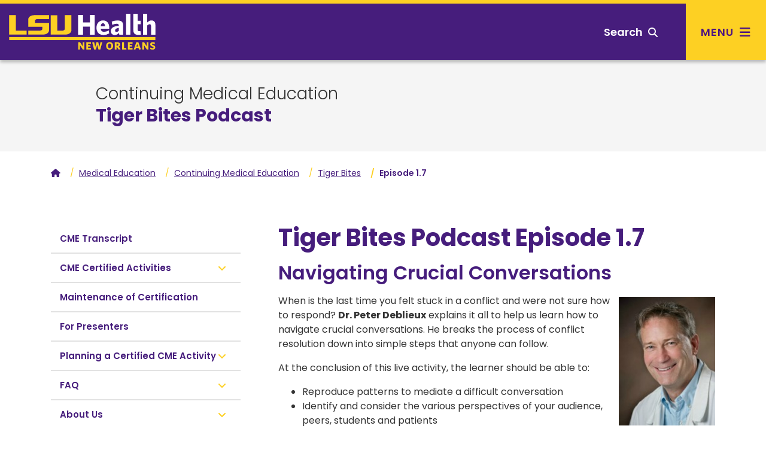

--- FILE ---
content_type: text/html; charset=utf-8
request_url: https://www.medschool.lsuhsc.edu/medical_education/cme/TigerBites/episode1-7.aspx
body_size: 53257
content:
<!DOCTYPE HTML>
<!DOCTYPE html><html lang="en">
   <head>
      <meta charset="UTF-8">
      <meta name="viewport" content="width=device-width, initial-scale=1, shrink-to-fit=no">
      <meta http-equiv="x-ua-compatible" content="ie=edge">
      <title>Tiger Bites Episode 1.7</title>
      <link rel="canonical" href="https://www.medschool.lsuhsc.edu/medical_education/cme/TigerBites/episode1-7.aspx">
<!-- this is the headcode include -->
<!-- Bootstrap CSS -->
<link rel="stylesheet" href="https://templates.lsuhsc.edu/_resources/css/bootstrap.min.css"/>
<link rel="stylesheet" href="https://templates.lsuhsc.edu/_resources/css/bootstrap-grid.min.css"/>
<link rel="stylesheet" href="https://templates.lsuhsc.edu/_resources/css/bootstrap-reboot.min.css"/>

<!-- LSUHSC CSS -->
<link rel="stylesheet" href="https://templates.lsuhsc.edu/_resources/css/styles.css"/>
<link rel="stylesheet" href="https://templates.lsuhsc.edu/_resources/css/totopstyle.css"/>
<link rel="stylesheet" href="https://templates.lsuhsc.edu/_resources/css/slick.css"/>
<link rel="stylesheet" href="https://templates.lsuhsc.edu/_resources/css/slick-theme.css"/>
<link rel="stylesheet" href="https://templates.lsuhsc.edu/_resources/css/slick-lightbox.css"/>
<link rel="stylesheet" media="print" href="https://templates.lsuhsc.edu/_resources/css/print.css" />

<!-- Font Awescome CDN -->
<link rel="stylesheet" href="https://use.fontawesome.com/releases/v5.15.1/css/all.css"/>
<link rel="stylesheet" href="https://cdnjs.cloudflare.com/ajax/libs/font-awesome/6.7.1/css/all.min.css"/>
<link rel="stylesheet" href="https://templates.lsuhsc.edu/_resources/css/oustyles.css" />
<script src="https://code.jquery.com/jquery-3.5.1.min.js"></script>
<script type="text/javascript" src="https://templates.lsuhsc.edu/_resources/js/newwindow.js"></script>
   </head>
   <body><a class="sr-only sr-only-focusable skip" href="#main-content">Skip to main content</a><a class="sr-only sr-only-focusable skip" href="#footer">Skip to footer content</a><div class="modal fade off-screen-nav" id="off-screen-main-nav" tabindex="-1" role="dialog" aria-hidden="true">
   <div aria-label="Tab panel widget container" aria-describedby="aria-description-menu" role="dialog">
      <p id="aria-description-menu" class="hide">You are in a modal window. Press the escape key to exit.</p>
      <div class="modal-dialog" role="document">
         <div class="modal-content">
            <div class="modal-body">
               <div role="navigation">
                  <div class="tabpanel-set"><button type="button" class="close" data-dismiss="modal" aria-label="Close Menu"><span class="fas fa-times"></span><span class="sr-only">Close Menu</span></button><div id="tabpanel-menu" class="panel-menu tabpanel" role="tabpanel" aria-expanded="true">
                        <h2>Main Menu</h2>
                        <nav class="main-navigation" aria-label="Primary navigation">
                           <ul class="nav">
                              <li class="nav-item dropdown"><a class="nav-link dropdown-toggle" href="#" id="admission-and-aid" data-toggle="dropdown" aria-haspopup="true" aria-expanded="false">Admissions &amp; Aid</a><ul class="dropdown-menu" aria-labelledby="admission-and-aid">
                                    <li class="nav-item"><a class="dropdown-item" href="http://catalog.lsuhsc.edu/content.php?catoid=15&amp;navoid=3175">Admissions<span class="fas fa-home"></span></a></li>
                                    <li class="nav-item"><a class="dropdown-item" href="https://www.lsuhsc.edu/tuition/">Tuition &amp; Fees</a></li>
                                    <li class="nav-item"><a class="dropdown-item" href="https://www.lsuhsc.edu/FinancialAid/">Financial Aid</a></li>
                                 </ul>
                              </li>
                              <li class="nav-item dropdown"><a class="nav-link dropdown-toggle" href="#" id="academics" data-toggle="dropdown" aria-haspopup="true" aria-expanded="false">Academics</a><ul class="dropdown-menu" aria-labelledby="academics">
                                    <li class="nav-item"><a class="dropdown-item" href="http://catalog.lsuhsc.edu/content.php?catoid=15&amp;navoid=3189">Academic Programs<span class="fas fa-home"></span></a></li>
                                 </ul>
                              </li>
                              <li class="nav-item dropdown"><a class="nav-link dropdown-toggle" href="#" id="Schools" data-toggle="dropdown" aria-haspopup="true" aria-expanded="false">Schools</a><ul class="dropdown-menu" aria-labelledby="Schools">
                                    <li class="nav-item"><a class="dropdown-item" href="https://alliedhealth.lsuhsc.edu/">Allied Health Professions<span class="fas fa-home"></span></a></li>
                                    <li class="nav-item"><a class="dropdown-item" href="https://www.lsusd.lsuhsc.edu/">Dentistry</a></li>
                                    <li class="nav-item"><a class="dropdown-item" href="https://graduatestudies.lsuhsc.edu/">Graduate Studies</a></li>
                                    <li class="nav-item"><a class="dropdown-item" href="https://www.medschool.lsuhsc.edu/">Medicine</a></li>
                                    <li class="nav-item"><a class="dropdown-item" href="https://nursing.lsuhsc.edu/">Nursing</a></li>
                                    <li class="nav-item"><a class="dropdown-item" href="https://publichealth.lsuhsc.edu/">Public Health</a></li>
                                 </ul>
                              </li>
                              <li class="nav-item dropdown"><a class="nav-link dropdown-toggle" href="#" id="Campus" data-toggle="dropdown" aria-haspopup="true" aria-expanded="false">Campus</a><ul class="dropdown-menu" aria-labelledby="Campus">
                                    <li class="nav-item"><a class="dropdown-item" href="https://www.lsuhsc.edu/maps">Maps &amp; Directions<span class="fas fa-home"></span></a></li>
                                    <li class="nav-item"><a class="dropdown-item" href="https://www.lsuhsc.edu/administration/ae/parkingmaps.aspx?submenuheader=1">Parking</a></li>
                                    <li class="nav-item"><a class="dropdown-item" href="https://www.lsuhsc.edu/administration/wellness/">Wellness Center</a></li>
                                    <li class="nav-item"><a class="dropdown-item" href="https://www.lsuhsc.edu/campus_safety/">Campus Safety</a></li>
                                    <li class="nav-item"><a class="dropdown-item" href="https://www.lsuhsc.edu/administration/ae/cafeteria.aspx">Dining</a></li>
                                    <li class="nav-item"><a class="dropdown-item" href="https://www.lsuhsc.edu/administration/ae/housing.aspx?submenuheader=2">Housing</a></li>
                                    <li class="nav-item"><a class="dropdown-item" href="https://www.lsuhsc.edu/studentorgs/">Student Organizations</a></li>
                                 </ul>
                              </li>
                              <li class="nav-item dropdown"><a class="nav-link dropdown-toggle" href="#" id="Research" data-toggle="dropdown" aria-haspopup="true" aria-expanded="false">Research</a><ul class="dropdown-menu" aria-labelledby="Research">
                                    <li class="nav-item"><a class="dropdown-item" href="https://www.lsuhsc.edu/research/">Research<span class="fas fa-home"></span></a></li>
                                    <li class="nav-item"><a class="dropdown-item" href="https://www.medschool.lsuhsc.edu/faculty_interests/SearchResearch.aspx">Faculty Interest Database</a></li>
                                    <li class="nav-item"><a class="dropdown-item" href="https://www.lsuhsc.edu/administration/academic/ors/">Office of Research Services</a></li>
                                    <li class="nav-item"><a class="dropdown-item" href="https://www.lsuhsc.edu/research/centers.aspx">Centers of Excellence</a></li>
                                    <li class="nav-item"><a class="dropdown-item" href="https://www.lsuhsc.edu/research/initiative.aspx">Clinical/Translational</a></li>
                                    <li class="nav-item"><a class="dropdown-item" href="https://www.medschool.lsuhsc.edu/research/core_facilities/default.aspx">Core Facilities</a></li>
                                    <li class="nav-item"><a class="dropdown-item" href="https://www.lsuhsc.edu/administration/academic/otm/">Office of Innovation &amp; Partnerships</a></li>
                                    <li class="nav-item"><a class="dropdown-item" href="https://www.medschool.lsuhsc.edu/research/research_enhancement_programs.aspx">Research Enhancement Programs</a></li>
                                 </ul>
                              </li>
                              <li class="nav-item dropdown"><a class="nav-link dropdown-toggle" href="#" id="About" data-toggle="dropdown" aria-haspopup="true" aria-expanded="false">About</a><ul class="dropdown-menu" aria-labelledby="About">
                                    <li class="nav-item"><a class="dropdown-item" href="https://www.lsuhsc.edu/aboutus/">About<span class="fas fa-home"></span></a></li>
                                    <li class="nav-item"><a class="dropdown-item" href="https://www.lsuhsc.edu/newsroom/">Newsroom</a></li>
                                    <li class="nav-item"><a class="dropdown-item" href="https://www.lsuhsc.edu/maps/">Location, Maps &amp; Directions</a></li>
                                    <li class="nav-item"><a class="dropdown-item" href="https://www.lsuhsc.edu/strategicplan/">Strategic Plan</a></li>
                                    <li class="nav-item"><a class="dropdown-item" href="https://www.lsuhsc.edu/directory/">Directory</a></li>
                                    <li class="nav-item"><a class="dropdown-item" href="https://www.lsuhsc.edu/campusinfo/default.aspx#Hospitals">Hospitals</a></li>
                                    <li class="nav-item"><a class="dropdown-item" href="https://www.lsuhsc.edu/campusinfo/default.aspx#Administration">Administration</a></li>
                                    <li class="nav-item"><a class="dropdown-item" href="https://www.lsuhsc.edu/campusinfo/default.aspx#OtherInstitutions">Other LSU Institutions</a></li>
                                    <li class="nav-item"><a class="dropdown-item" href="https://www.lsuhsc.edu/communityengagement/">Community Engagement</a></li>
                                    <li class="nav-item"><a class="dropdown-item" href="https://www.lsuhsc.edu/contactus/">Contact</a></li>
                                 </ul>
                              </li>
                           </ul>
                        </nav>
                        <nav class="task-nav">
                           <ul class="nav">
                              <li class="nav-item"><a href="http://catalog.lsuhsc.edu/content.php?catoid=15&amp;navoid=3175" class="nav-link">Request Info</a></li>
                              <li class="nav-item"><a href="https://www.lsuhsc.edu/maps/" class="nav-link">Visit</a></li>
                              <li class="nav-item"><a href="http://catalog.lsuhsc.edu/content.php?catoid=15&amp;navoid=3175" class="nav-link">Apply</a></li>
                           </ul>
                        </nav>
                        <nav class="auxnav">
                           <ul class="nav">
                              <li class="nav-item"><a href="https://www.lsuhsc.edu/mylsuhsc/" class="nav-link"><span class="fas fa-sign-in-alt"></span>MyLSUHSC</a></li>
                              <li class="nav-item"><a href="https://www.lsuhsc.edu/directory/" class="nav-link"><span class="fas fa-user"></span>Directory</a></li>
                              <li class="nav-item"><a href="https://www.lsuhsc.edu/newsroom/" class="nav-link"><span class="fas fa-newspaper"></span>News</a></li>
                              <li class="nav-item"><a href="https://www.lsuhsc.edu/maps/" class="nav-link"><span class="fas fa-map-marker-alt"></span>Campus Maps</a></li>
                              <li class="nav-item"><a href="https://www.lsuhsc.edu/administration/hrm/talentacquisition.aspx" class="nav-link"><span class="fas fa-user-md"></span>Careers</a></li>
                              <li class="nav-item"><a href="https://www.lsuhsc.edu/library/" class="nav-link"><span class="fas fa-university"></span>Library</a></li>
                           </ul>
                        </nav>
                        <nav class="audience-mobile">
                           <ul class="nav">
                              <li class="nav-item dropdown"><a class="nav-link dropdown-toggle" href="#" id="prospective-students-mobile" role="button" data-toggle="dropdown" aria-haspopup="true" aria-expanded="false">
                                    							Prospective Students<span class="fas fa-angle-down"></span></a><div class="dropdown-menu" aria-labelledby="prospective-students-mobile"><a class="dropdown-item" href="https://www.lsuhsc.edu/prospectivestudents/ExperienceLSUHSC.aspx">Experience LSUHSC</a><a class="dropdown-item" href="http://catalog.lsuhsc.edu/index.php">Degrees &amp; Programs</a><a class="dropdown-item" href="https://alliedhealth.lsuhsc.edu">School of Allied Health Professions</a><a class="dropdown-item" href="https://www.lsusd.lsuhsc.edu">School of Dentistry</a><a class="dropdown-item" href="https://graduatestudies.lsuhsc.edu">School of Graduate Studies</a><a class="dropdown-item" href="https://www.medschool.lsuhsc.edu">School of Medicine</a><a class="dropdown-item" href="https://nursing.lsuhsc.edu">School of Nursing</a><a class="dropdown-item" href="https://publichealth.lsuhsc.edu">School of Public Health</a><a class="dropdown-item" href="http://catalog.lsuhsc.edu">Academic Catalog</a><a class="dropdown-item" href="https://www.lsuhsc.edu/RegionalAccreditation/">Accreditation</a><a class="dropdown-item" href="http://catalog.lsuhsc.edu/content.php?catoid=13&amp;navoid=2656">Admissions</a><a class="dropdown-item" href="https://www.lsuhsc.edu/administration/academic/studentsuccess/">Be Well - Student Success</a><a class="dropdown-item" href="https://www.lsuhsc.edu/financialaid/">Financial Aid</a><a class="dropdown-item" href="https://www.lsuhsc.edu/administration/ae/cafeteria.aspx">Dining</a><a class="dropdown-item" href="https://www.lsuhsc.edu/administration/ae/housing.aspx">Housing</a><a class="dropdown-item" href="https://www.lsuhsc.edu/administration/academic/ois/">International Services</a><a class="dropdown-item" href="https://www.lsuhsc.edu/library/">Library</a><a class="dropdown-item" href="https://www.lsuhsc.edu/Maps/">Maps</a><a class="dropdown-item" href="https://www.lsuhsc.edu/tuition/">Tuition &amp; Fees</a><a class="dropdown-item" href="https://www.lsuhsc.edu/registrar/">Registrar</a><a class="dropdown-item" href="https://residents.lsuhsc.edu">Residency Programs</a><a class="dropdown-item" href="https://www.lsuhsc.edu/student_opportunities">Student Opportunities</a><a class="dropdown-item" href="https://www.lsuhsc.edu/studentorgs/">Student Organizations</a></div>
                              </li>
                              <li class="nav-item dropdown"><a class="nav-link dropdown-toggle" href="#" id="patient-care-mobile" role="button" data-toggle="dropdown" aria-haspopup="true" aria-expanded="false">
                                    							Patient Care<span class="fas fa-angle-down"></span></a><div class="dropdown-menu" aria-labelledby="patient-care-mobile"><a class="dropdown-item" href="https://www.lsuhn.com">Healthcare Network</a><a class="dropdown-item" href="https://alliedhealth.lsuhsc.edu/clinics/default.aspx">Allied Health Professions Clinics</a><a class="dropdown-item" href="https://www.lsusd.lsuhsc.edu/LSUSDClinics.html">Dentistry Clinics</a><a class="dropdown-item" href="https://www.lsuhospitals.org/about_us.aspx">Health Care Services Division</a><a class="dropdown-item" href="https://www.lsuhospitals.org/partners.aspx">Affiliated Hospitals/Clinics</a></div>
                              </li>
                              <li class="nav-item dropdown"><a class="nav-link dropdown-toggle" href="#" id="job-seekers-mobile" role="button" data-toggle="dropdown" aria-haspopup="true" aria-expanded="false">
                                    							Job Seekers<span class="fas fa-angle-down"></span></a><div class="dropdown-menu" aria-labelledby="job-seekers-mobile"><a class="dropdown-item" href="https://lsuhsc.peopleadmin.com">Job Listings</a><a class="dropdown-item" href="https://www.lsuhsc.edu/administration/hrm/jobs-students.aspx">Student Worker Positions</a><a class="dropdown-item" href="https://www.lsuhsc.edu/administration/hrm/jobs-apply.aspx">How to Apply for All Positions</a></div>
                              </li>
                              <li class="nav-item dropdown"><a class="nav-link dropdown-toggle" href="#" id="Donors-mobile" role="button" data-toggle="dropdown" aria-haspopup="true" aria-expanded="false">
                                    							Donors<span class="fas fa-angle-down"></span></a><div class="dropdown-menu" aria-labelledby="Donors-mobile"><a class="dropdown-item" href="https://give.lsuhealthfoundation.org/givenow" target="_blank">Give to LSUHSC</a><a class="dropdown-item" href="https://www.lsuhealthfoundation.org">Foundation</a><a class="dropdown-item" href="https://alliedhealth.lsuhsc.edu/alumni/">School of Allied Health Alumni Assn.</a><a class="dropdown-item" href="https://www.lsusd.lsuhsc.edu/Alumni/AlumniAssociationMain2013.html">School of Dentistry Alumni Assn.</a><a class="dropdown-item" href="https://www.medschool.lsuhsc.edu/alumni_affairs/">School of Medicine Alumni Assn.</a><a class="dropdown-item" href="https://nursing.lsuhsc.edu/nursingalumniassociation/Alumni.html">School of Nursing Alumni Assn.</a></div>
                              </li>
                              <li class="nav-item dropdown"><a class="nav-link dropdown-toggle" href="#" id="crime-statistics-mobile" role="button" data-toggle="dropdown" aria-haspopup="true" aria-expanded="false">
                                    							Crime Statistics<span class="fas fa-angle-down"></span></a><div class="dropdown-menu" aria-labelledby="crime-statistics-mobile"><a class="dropdown-item" href="https://www.lsuhsc.edu/campus_safety">View Campus Crime Statistics</a></div>
                              </li>
                           </ul>
                        </nav>&nbsp;</div>
                  </div>
               </div>
            </div>
         </div>
      </div>
   </div>
</div>
      <header class="siteHeader sticky-wrapper"><script>
			$(document).ready(function(){
			$("#load-alert-notification").load("https://templates.lsuhsc.edu//_resources/includes/alert.alert-notification.aspx", function(responseTxt, statusTxt, xhr){
			if (responseTxt.length > 16) {
			$("body").addClass("informational-alert-visible");
			}
			$('.informational-alert').on('closed.bs.alert', function () {
			$("body").removeClass("informational-alert-visible");
			})
			});
			$("#load-alert-emergency").load("https://templates.lsuhsc.edu//_resources/includes/alert.alert-emergency.aspx", function(responseTxt, statusTxt, xhr){
			if (responseTxt.length > 16) {
			$("body").addClass("emergency-alert-visible");
			}
			$('.emergency-alert').on('closed.bs.alert', function () {
			$("body").removeClass("emergency-alert-visible");
			})
			});
			$("#load-alert-warning").load("https://templates.lsuhsc.edu//_resources/includes/alert.alert-warning.aspx", function(responseTxt, statusTxt, xhr){
			if (responseTxt.length > 16) {
			$("body").addClass("warning-alert-visible");
			}
			$('.warning-alert').on('closed.bs.alert', function () {
			$("body").removeClass("warning-alert-visible");
			})
			});
		
			$('.emergency-alert').on('closed.bs.alert', function () {
			$("body").removeClass("emergency-alert-visible");
			})
			if ($("div[class='emergency-alert']").length > 0) {
			$("body").addClass("emergency-alert-visible");
			}
			$('.warning-alert').on('closed.bs.alert', function () {
			$("body").removeClass("warning-alert-visible");
			})
			if ($("div[class='warning-alert']").length > 0) {
			$("body").addClass("warning-alert-visible");
			}
			$('.informational-alert').on('closed.bs.alert', function () {
			$("body").removeClass("informational-alert-visible");
			})
			if ($("div[class='informational-alert']").length > 0) {
			$("body").addClass("informational-alert-visible");
			}


			
			});
		</script><span id="load-alert-emergency"></span><span id="load-alert-warning"></span><span id="load-alert-notification"></span><div class="modal fade" id="siteSearch" tabindex="-1" role="dialog" aria-labelledby="searchModal" aria-hidden="true">
   <div class="modal-dialog" role="document">
      <div class="modal-content">
         <div class="modal-body">
            <div class="container">
               <div class="row">
                  <div class="col"><button type="button" class="closeSearch" data-dismiss="modal"><span class="fas fa-times"></span> Close</button><form method="get" action="/googlesearchresultsomni.aspx"><label for="search" id="searchModal" class="sr-only">Search</label><input name="q" placeholder="What are you looking for?" class="form-text" type="text" id="search"><button class="form-submit" type="submit"><span class="fas fa-search"></span><span class="sr-only">Search</span></button></form><span class="mx-auto d-block mb-3"><a href="https://www.lsuhsc.edu/tuition/" class="btn btn-outline">Tuition</a><a href="https://www.lsuhsc.edu/administration/ae/housing.aspx" class="btn btn-outline">Housing</a><a href="https://www.lsuhsc.edu/library/" class="btn btn-outline">Library</a><a href="https://www.lsuhsc.edu/administration/hrm/talentacquisition.aspx" class="btn btn-outline">Careers</a><a href="https://www.lsuhsc.edu/administration/ae/hsb.aspx" class="btn btn-outline">Bookstore</a><a href="https://www.lsuhsc.edu/myLSUHSC/" class="btn btn-outline">myLSUHSC</a></span></div>
               </div>
            </div>
         </div>
      </div>
   </div>
</div><div class="top-row">
   <div class="container">
      <div class="row">
         <div class="col-7 col-md-4 col-lg-3">
            <div class="logo"><a href="//www.lsuhsc.edu/"><img src="/_resources/images/lsu-health-new-orleans-logo.svg" alt="LSU Health New Orleans"></a></div>
         </div>
         <div class="col-5 col-md-8 col-lg-9">
            <nav class="audience">
               <ul class="nav justify-content-end">
                  <li class="nav-item dropdown"><a class="nav-link dropdown-toggle" href="#" id="prospective-students" role="button" data-toggle="dropdown" aria-haspopup="true" aria-expanded="false">
                        											Prospective Students<span class="fas fa-angle-down"></span></a><div class="dropdown-menu" aria-labelledby="prospective-students"><a class="dropdown-item" href="https://www.lsuhsc.edu/prospectivestudents/ExperienceLSUHSC.aspx">Experience LSUHSC</a><a class="dropdown-item" href="http://catalog.lsuhsc.edu/index.php">Degrees &amp; Programs</a><a class="dropdown-item" href="https://alliedhealth.lsuhsc.edu">School of Allied Health Professions</a><a class="dropdown-item" href="https://www.lsusd.lsuhsc.edu">School of Dentistry</a><a class="dropdown-item" href="https://graduatestudies.lsuhsc.edu">School of Graduate Studies</a><a class="dropdown-item" href="https://www.medschool.lsuhsc.edu">School of Medicine</a><a class="dropdown-item" href="https://nursing.lsuhsc.edu">School of Nursing</a><a class="dropdown-item" href="https://publichealth.lsuhsc.edu">School of Public Health</a><a class="dropdown-item" href="http://catalog.lsuhsc.edu">Academic Catalog</a><a class="dropdown-item" href="https://www.lsuhsc.edu/RegionalAccreditation/">Accreditation</a><a class="dropdown-item" href="http://catalog.lsuhsc.edu/content.php?catoid=13&amp;navoid=2656">Admissions</a><a class="dropdown-item" href="https://www.lsuhsc.edu/administration/academic/studentsuccess/">Be Well - Student Success</a><a class="dropdown-item" href="https://www.lsuhsc.edu/financialaid/">Financial Aid</a><a class="dropdown-item" href="https://www.lsuhsc.edu/administration/ae/cafeteria.aspx">Dining</a><a class="dropdown-item" href="https://www.lsuhsc.edu/administration/ae/housing.aspx">Housing</a><a class="dropdown-item" href="https://www.lsuhsc.edu/administration/academic/ois/">International Services</a><a class="dropdown-item" href="https://www.lsuhsc.edu/library/">Library</a><a class="dropdown-item" href="https://www.lsuhsc.edu/Maps/">Maps</a><a class="dropdown-item" href="https://www.lsuhsc.edu/tuition/">Tuition &amp; Fees</a><a class="dropdown-item" href="https://www.lsuhsc.edu/registrar/">Registrar</a><a class="dropdown-item" href="https://residents.lsuhsc.edu">Residency Programs</a><a class="dropdown-item" href="https://www.lsuhsc.edu/student_opportunities">Student Opportunities</a><a class="dropdown-item" href="https://www.lsuhsc.edu/studentorgs/">Student Organizations</a></div>
                  </li>
                  <li class="nav-item dropdown"><a class="nav-link dropdown-toggle" href="#" id="patient-care" role="button" data-toggle="dropdown" aria-haspopup="true" aria-expanded="false">
                        											Patient Care<span class="fas fa-angle-down"></span></a><div class="dropdown-menu" aria-labelledby="patient-care"><a class="dropdown-item" href="https://www.lsuhn.com">Healthcare Network</a><a class="dropdown-item" href="https://alliedhealth.lsuhsc.edu/clinics/default.aspx">Allied Health Professions Clinics</a><a class="dropdown-item" href="https://www.lsusd.lsuhsc.edu/LSUSDClinics.html">Dentistry Clinics</a><a class="dropdown-item" href="https://www.lsuhospitals.org/about_us.aspx">Health Care Services Division</a><a class="dropdown-item" href="https://www.lsuhospitals.org/partners.aspx">Affiliated Hospitals/Clinics</a></div>
                  </li>
                  <li class="nav-item dropdown"><a class="nav-link dropdown-toggle" href="#" id="job-seekers" role="button" data-toggle="dropdown" aria-haspopup="true" aria-expanded="false">
                        											Job Seekers<span class="fas fa-angle-down"></span></a><div class="dropdown-menu" aria-labelledby="job-seekers"><a class="dropdown-item" href="https://lsuhsc.peopleadmin.com">Job Listings</a><a class="dropdown-item" href="https://www.lsuhsc.edu/administration/hrm/jobs-students.aspx">Student Worker Positions</a><a class="dropdown-item" href="https://www.lsuhsc.edu/administration/hrm/jobs-apply.aspx">How to Apply for All Positions</a></div>
                  </li>
                  <li class="nav-item dropdown"><a class="nav-link dropdown-toggle" href="#" id="Donors" role="button" data-toggle="dropdown" aria-haspopup="true" aria-expanded="false">
                        											Donors<span class="fas fa-angle-down"></span></a><div class="dropdown-menu" aria-labelledby="Donors"><a class="dropdown-item" href="https://give.lsuhealthfoundation.org/givenow" target="_blank">Give to LSUHSC</a><a class="dropdown-item" href="https://www.lsuhealthfoundation.org">Foundation</a><a class="dropdown-item" href="https://alliedhealth.lsuhsc.edu/alumni/">School of Allied Health Alumni Assn.</a><a class="dropdown-item" href="https://www.lsusd.lsuhsc.edu/Alumni/AlumniAssociationMain2013.html">School of Dentistry Alumni Assn.</a><a class="dropdown-item" href="https://www.medschool.lsuhsc.edu/alumni_affairs/">School of Medicine Alumni Assn.</a><a class="dropdown-item" href="https://nursing.lsuhsc.edu/nursingalumniassociation/Alumni.html">School of Nursing Alumni Assn.</a></div>
                  </li>
                  <li class="nav-item dropdown"><a class="nav-link dropdown-toggle" href="#" id="crime-statistics" role="button" data-toggle="dropdown" aria-haspopup="true" aria-expanded="false">
                        											Crime Statistics<span class="fas fa-angle-down"></span></a><div class="dropdown-menu" aria-labelledby="crime-statistics"><a class="dropdown-item" href="https://www.lsuhsc.edu/campus_safety">View Campus Crime Statistics</a></div>
                  </li>
               </ul>
            </nav><button type="button" aria-controls="search" class="searchToggle" data-toggle="modal" data-target="#siteSearch" tabindex="0"><span class="text">Search</span> <span class="fas fa-search"></span></button><button type="button" data-toggle="modal" data-target="#off-screen-main-nav" title="Main Menu" class="main-menu"><span class="text">Menu</span> <span class="fas fa-bars"></span></button></div>
      </div>
   </div>
</div><p xmlns:ouc="http://omniupdate.com/XSL/Variables">&nbsp;</p>
<!-- Insert google analytics here -->
<!-- Google tag (gtag.js) -->
<script async src="https://www.googletagmanager.com/gtag/js?id=G-ER84920XNV"></script>
<script>
  window.dataLayer = window.dataLayer || [];
  function gtag(){dataLayer.push(arguments);}
  gtag('js', new Date());

  gtag('config', 'G-ER84920XNV');
</script>
      </header>
      		
      		
      <div class="hero-interior no-image">
         <div class="text-wrapper">
            <h1 class="banner-title ou-banner-title  banner-pre-title"><a href="https://www.medschool.lsuhsc.edu/medical_education/cme/" alt="school heading link">Continuing Medical Education</a></h1>
            <h2>Tiger Bites Podcast</h2>
         </div>
         <div class="text-overlay"></div>
      </div>
      	
      <div class="container">
         <div class="row">
            <div class="col-12">
               <nav aria-label="breadcrumb">
                  <ol class="breadcrumb">
                     <li class="breadcrumb-item"><a href="/"><span class="fas fa-home"></span><span class="sr-only">Home</span></a></li>&nbsp;
                     <li class="breadcrumb-item"><a href="https://www.medschool.lsuhsc.edu/medical_education/">Medical Education</a></li>&nbsp;
                     <li class="breadcrumb-item"><a href="https://www.medschool.lsuhsc.edu/medical_education/cme/">Continuing Medical Education</a></li>&nbsp;
                     <li class="breadcrumb-item"><a href="https://www.medschool.lsuhsc.edu/medical_education/cme/TigerBites/">Tiger Bites</a></li>&nbsp;
                     <li class="breadcrumb-item active">Episode 1.7</li>
                  </ol>
               </nav>
            </div>
         </div>
      </div>
      <div class="content" id="main-content">
         <div class="container">
            <div class="row">
               <div class="col-lg-4 pr-lg-5">
                  <div id="sidebar">
   <nav class="navbar navbar-expand-lg navbar-light">
      <div class="navbar-brand d-lg-none">Navigate this sub-section:</div><button class="navbar-toggler" type="button" data-toggle="collapse" data-target="#navbarToggler" aria-controls="navbarToggler" aria-expanded="false" aria-label="Toggle navigation"><span class="fas fa-chevron-down"></span><span class="fas fa-chevron-up"></span></button><div class="navbar-collapse collapse" id="navbarToggler">
         <ul id="side-nav-accordion" class="nav">
            <li class="nav-item "><a href="/medical_education/cme/credits.aspx" class="NL8 nav-link">CME Transcript</a></li>
            <li class="nav-item"><a class="NL3 nav-link " data-toggle="collapse" href="#item-2" data-parent="#side-nav-accordion">CME Certified Activities</a><div id="item-2" class="collapse">
                  <ul class="nav">
                     <li class="nav-item"><a class="NL5 nav-link" data-toggle="collapse" href="#item-1-d29e24" data-parent="#side-nav-accordion">Faculty Development</a><div id="item-1-d29e24" class="collapse">
                           <ul class="nav">
                              <li class="nav-item"><a class="NL6 nav-link" href="/medical_education/cme/featured_events.aspx">Featured Events</a></li>
                           </ul>
                        </div><a class="NL5 nav-link" data-toggle="collapse" href="#item-2-d29e33" data-parent="#side-nav-accordion">Opioid Substance Use Disorder CME</a><div id="item-2-d29e33" class="collapse">
                           <ul class="nav">
                              <li class="nav-item"><a class="NL6 nav-link" href="/medical_education/cme/cds_opioid_training.aspx">LSBME-Approved CDS Training</a></li>
                              <li class="nav-item"><a class="NL6 nav-link" href="/medical_education/cme/mate_act.aspx">DEA MATE Act</a></li>
                           </ul>
                        </div><a class="NL4 nav-link" href="/medical_education/cme/TigerBites/default.aspx">Tiger Bites Podcast</a><a class="NL4 nav-link" href="/DOM/sections/gastroenterology/educational_conferences.aspx#IBD">LSU IBD Conference</a><a class="NL5 nav-link" data-toggle="collapse" href="#item-5-d29e57" data-parent="#side-nav-accordion">Regularly Scheduled Series</a><div id="item-5-d29e57" class="collapse">
                           <ul class="nav">
                              <li class="nav-item"><a class="NL6 nav-link" href="/medical_education/cme/default.aspx">View All</a></li>
                              <li class="nav-item"><a class="NL6 nav-link" href="/medical_education/cme/grandrounds-anesthesia.aspx">Anesthesia Grand Rounds</a></li>
                              <li class="nav-item"><a class="NL6 nav-link" href="/medical_education/cme/lecture_brim.aspx">Baton Rouge Primary Care Lecture Series </a></li>
                              <li class="nav-item"><a class="NL6 nav-link" href="/medical_education/cme/conference-micro.aspx">Clinical Microbiology Conference</a></li>
                              <li class="nav-item"><a class="NL6 nav-link" href="/medical_education/cme/tumorboard-gynonc.aspx">Gyn Onc Tumor Board</a></li>
                              <li class="nav-item"><a class="NL6 nav-link" href="/medical_education/cme/default.aspx?PartialID=HEPATO20&amp;Filter=None">Hepatobiliary Tumor Boards</a></li>
                              <li class="nav-item"><a class="NL6 nav-link" href="/medical_education/cme/default.aspx?PartialID=INFDIS20&amp;Filter=None">Infectious Disease Conference</a></li>
                              <li class="nav-item"><a class="NL6 nav-link" href="/medical_education/cme/grandrounds-lcfamiilymedicine.aspx">Lake Charles Family Medicine Residency Grand Rounds</a></li>
                              <li class="nav-item"><a class="NL6 nav-link" href="/medical_education/cme/default.aspx?PartialID=MDBCTB20&amp;Filter=None">LSU Multidisciplinary Tumor Boards</a></li>
                              <li class="nav-item"><a class="NL6 nav-link" href="/medical_education/cme/grandrounds-medicine.aspx">Medicine Grand Rounds</a></li>
                              <li class="nav-item"><a class="NL6 nav-link" href="/medical_education/cme/grandrounds-neurosurg.aspx">Neurosurgery Grand Rounds</a></li>
                              <li class="nav-item"><a class="NL6 nav-link" href="/medical_education/cme/grandrounds-obgyn.aspx">OBGYN Grand Rounds</a></li>
                              <li class="nav-item"><a class="NL6 nav-link" href="/medical_education/cme/grandrounds-ophtha.aspx">Ophthalmology Grand Rounds</a></li>
                              <li class="nav-item"><a class="NL6 nav-link" href="/medical_education/cme/?GroupID=PATHGR2025&amp;Filter=None">Pathology Grand Rounds</a></li>
                              <li class="nav-item"><a class="NL6 nav-link" href="/medical_education/cme/default.aspx?PartialID=PLAS20&amp;Filter=None">Plastic and Reconstructive Surgery Grand Rounds</a></li>
                              <li class="nav-item"><a class="NL6 nav-link" href="/medical_education/cme/grandrounds-psych.aspx">Psychiatry Grand Rounds</a></li>
                              <li class="nav-item"><a class="NL6 nav-link" href="/medical_education/cme/default.aspx?PartialID=PULM20&amp;Filter=None">Pulmonary Grand Rounds</a></li>
                              <li class="nav-item"><a class="NL6 nav-link" href="/medical_education/cme/grandrounds-surgery.aspx">Surgery Grand Rounds</a></li>
                              <li class="nav-item"><a class="NL6 nav-link" href="/medical_education/cme/default.aspx?PartialID=SURGMM20&amp;Filter=None">Surgery M&amp;M</a></li>
                              <li class="nav-item"><a class="NL6 nav-link" href="/medical_education/cme/tumorboard-umc.aspx">University Medical Center Tumor Board</a></li>
                           </ul>
                        </div>
                     </li>
                  </ul>
               </div>
            </li>
            <li class="nav-item "><a href="/medical_education/cme/maintenance_of_certification.aspx" class="NL8 nav-link">Maintenance of Certification</a></li>
            <li class="nav-item "><a href="/medical_education/cme/presenters.aspx" class="NL8 nav-link">For Presenters</a></li>
            <li class="nav-item"><a class="NL3 nav-link " data-toggle="collapse" href="#item-5" data-parent="#side-nav-accordion">Planning a Certified CME Activity</a><div id="item-5" class="collapse">
                  <ul class="nav">
                     <li class="nav-item"><a class="NL5 nav-link" data-toggle="collapse" href="#item-1-d29e143" data-parent="#side-nav-accordion">Forms &amp; Tools</a><div id="item-1-d29e143" class="collapse">
                           <ul class="nav">
                              <li class="nav-item"><a class="NL6 nav-link" href="/medical_education/cme/planmeet.aspx">Plan a Meeting</a></li>
                              <li class="nav-item"><a class="NL6 nav-link" href="/medical_education/cme/onetime.aspx">One Time Activity</a></li>
                              <li class="nav-item"><a class="NL6 nav-link" href="/medical_education/cme/rss.aspx">Regularly Scheduled Series (RSS)</a></li>
                           </ul>
                        </div><a class="NL4 nav-link" href="/medical_education/cme/policy.aspx">CME Policies &amp; Procedures</a><a class="NL4 nav-link" href="/medical_education/cme/resources.aspx">Resources</a></li>
                  </ul>
               </div>
            </li>
            <li class="nav-item"><a class="NL3 nav-link " data-toggle="collapse" href="#item-6" data-parent="#side-nav-accordion">FAQ</a><div id="item-6" class="collapse">
                  <ul class="nav">
                     <li class="nav-item"><a class="NL4 nav-link" href="/medical_education/cme/moc_faq.aspx">MOC</a><a class="NL4 nav-link" href="/medical_education/cme/other_mandated_credit_faq.aspx">Other Mandated Credit</a></li>
                  </ul>
               </div>
            </li>
            <li class="nav-item"><a class="NL3 nav-link " data-toggle="collapse" href="#item-7" data-parent="#side-nav-accordion">About Us</a><div id="item-7" class="collapse">
                  <ul class="nav">
                     <li class="nav-item"><a class="NL4 nav-link" href="/medical_education/cme/staff.aspx">CME Staff</a><a class="NL4 nav-link" href="/medical_education/cme/accreditation.aspx">Accreditation &amp; History</a><a class="NL4 nav-link" href="/medical_education/cme/missionstatement.aspx">Mission Statement</a></li>
                  </ul>
               </div>
            </li>
         </ul>
      </div>
   </nav>
</div>
                  <div class="card mb-3 mt-1 bg-gold">
                     <div class="card-body">
                        <h3 class="font-size-sm mb-1">Contact Us</h3>
                        <p class=" mb-1"><strong>Continuing Medical Education</strong></p>
                        <ul class="contact-list mb-0">
                           <li class="email mb-1 mt-1"><a href="mailto:cme@lsuhsc.edu">cme@lsuhsc.edu</a></li>
                           <li class="phone mb-1 mt-1">504-568-2000</li>
                           <li class="fax mb-1 mt-1">504-599-1453</li>
                           <li class="location mb-1 mt-1">2020 Gravier Street, Suite 602<br>New Orleans, LA  70112</li>
                        </ul>
                     </div>
                  </div>
               </div>
               <div class="col-lg-8 mt-5">
                  <h2>Tiger Bites Podcast Episode 1.7&nbsp;</h2>
                  
                  <h3>Navigating Crucial Conversations</h3>
                  
                  <p><img style="width: 161px; float: right; margin-top: 5px; margin-bottom: 5px; margin-left: 5px; padding: 0px!important;" src="/medical_education/graduate/meds/images/drpeterdeblieux.jpg" alt="Dr. Deblieux"></p>
                  
                  <p>When is the last time you felt stuck in a conflict and were not sure how to respond?
                     <strong>Dr. Peter Deblieux</strong> explains it all to help us learn how to navigate crucial conversations. He breaks
                     the process of conflict resolution down into simple steps that anyone can follow.
                  </p>
                  
                  <p>At the conclusion of this live activity, the learner should be able to:</p>
                  
                  <ul>
                     
                     <li>Reproduce patterns to mediate a difficult conversation</li>
                     
                     <li>Identify and consider the various perspectives of your audience, peers, students and
                        patients
                     </li>
                     
                     <li>Strategies to communicate among many different audience groups</li>
                     
                  </ul>
                  
                  <p><a href="/medical_education/graduate/meds/secure/Tigerbites/S1E7Deblieux.mp3"><span class="btn btn-gold">Click Here to Listen</span></a><br><strong>Hosts:</strong> Michelle Moore, PsyD &amp;&nbsp;Jay Mussell, PhD
                  </p>
                  
                  <h4>Interested in earning CME credit for this podcast? Start here:</h4>
                  
                  <div class="row">
                     <div class="col-lg-12">
                        <div id="d27e444" class="accordion">
                           <div class="card">
                              <div id="d27e444-heading1" class="card-header">
                                 <h3 class="mb-0"><button class="btn btn-link accordion-trigger" data-toggle="collapse" data-target="#d27e444-collapse1" aria-expanded="false" aria-controls="d27e444-collapse1">Accreditation<span class="fas fa-angle-down"></span><span class="fas fa-angle-up"></span></button></h3>
                              </div>
                              <div id="d27e444-collapse1" class="collapse" aria-labelledby="d27e444-heading1" data-parent="#d27e444">
                                 <div class="card-body">
                                    
                                    <div class="content">
                                       
                                       <p><img style="width: 96px; height: 91px; float: right;" src="/medical_education/graduate/meds/images/accme.png" alt="accme"></p>
                                       
                                       <p>The Louisiana State University School of Medicine New Orleans designates this live
                                          educational activity for a maximum of .5 AMA PRA Category 1 credits™. Physicians should
                                          claim only the credit commensurate with the extent of their participation in the activity.
                                       </p>
                                       
                                       <p>The Louisiana State University School of Medicine New Orleans is accredited by the
                                          Accreditation Council for Continuing Medical Education (ACCME) to provide continuing
                                          medical education for physicians.
                                       </p>
                                       
                                    </div>
                                    
                                 </div>
                              </div>
                           </div>
                           <div class="card">
                              <div id="d27e444-heading2" class="card-header">
                                 <h3 class="mb-0"><button class="btn btn-link accordion-trigger" data-toggle="collapse" data-target="#d27e444-collapse2" aria-expanded="false" aria-controls="d27e444-collapse2">Disclosure<span class="fas fa-angle-down"></span><span class="fas fa-angle-up"></span></button></h3>
                              </div>
                              <div id="d27e444-collapse2" class="collapse" aria-labelledby="d27e444-heading2" data-parent="#d27e444">
                                 <div class="card-body">The following faculty and planning committee members have reported they do not have
                                    any financial relationships with ineligible entities: Laura Bell, Charles Hilton,
                                    M.D., Doug Grigsby, Michelle Moore Psy. D, Jay Mussell PhD, Peter Deblieux MD.
                                 </div>
                              </div>
                           </div>
                           <div class="card">
                              <div id="d27e444-heading3" class="card-header">
                                 <h3 class="mb-0"><button class="btn btn-link accordion-trigger" data-toggle="collapse" data-target="#d27e444-collapse3" aria-expanded="false" aria-controls="d27e444-collapse3">Evaluation<span class="fas fa-angle-down"></span><span class="fas fa-angle-up"></span></button></h3>
                              </div>
                              <div id="d27e444-collapse3" class="collapse" aria-labelledby="d27e444-heading3" data-parent="#d27e444">
                                 <div class="card-body">To earn credit for this activity, please complete the evaluation <a href="https://www.surveymonkey.com/r/TBitesS1E7Comm" target="_blank" rel="noopener">here</a>. &nbsp;
                                 </div>
                              </div>
                           </div>
                        </div>
                     </div>
                  </div>
                  
                  <div id="hzImg" style="background: none; line-height: 0px; overflow: hidden; padding: 5px; position: absolute; z-index: 2147483647; visibility: visible; opacity: 1; top: 5px; left: 437px; width: auto; height: auto; display: none;"></div>
                  
                  <div id="hzImg" style="background: none; line-height: 0px; overflow: hidden; padding: 5px; position: absolute; z-index: 2147483647; visibility: visible; opacity: 1; top: 5px; left: 443px; width: auto; height: auto; cursor: pointer; pointer-events: none; display: none;"></div>
               </div>
            </div>
         </div>
      </div><footer id="footer">
   <div class="container">
      <div class="row">
         <div class="col-md-5 col-lg-4"><a href="https://www.lsuhsc.edu" class="footer-logo"><img src="/_resources/images/lsu-health-new-orleans-logo.svg" alt="LSUHSC New Orleans"></a><address><a href="https://www.google.com/maps/place/433+Bolivar+St,+New+Orleans,+LA+70112/@29.957309,-90.0855873,17z/data=!4m5!3m4!1s0x8620a5e5e5d50a27:0xc75407a1df785a6f!8m2!3d29.957309!4d-90.0833933">433 Bolivar Street<br>New Orleans, LA 70112</a></address><a href="tel:1-(504) 5684808">(504) 568-4808</a></div>
         <div class="col-md-6 col-lg-5 col-xl-4 justify-content-end offset-md-1 offset-lg-3 offset-xl-4">
            <ul class="footer-social d-flex justify-content-between">
               <li><a href="https://www.facebook.com/LSUHSC/" class="facebook"><span class="sr-only">Facebook</span></a></li>
               <li><a href="https://twitter.com/LSUHealthNO/" class="twitter"><span class="sr-only">Twitter</span></a></li>
               <li><a href="https://www.instagram.com/lsu_health_sciences_center/" class="instagram"><span class="sr-only">Instagram</span></a></li>
               <li><a href="https://www.youtube.com/channel/UCHY3PRHRo952YVxHTy6NkbA/videos" class="youtube"><span class="sr-only">YouTube</span></a></li>
            </ul>
            <div class="row">
               <div class="col-md-6">
                  <ul class="list-unstyled">
                     <li><a href="https://www.lsuhsc.edu/ContactUs/">Contact Us</a></li>
                     <li><a href="https://www.lsuhsc.edu/maps/">Campus Map</a></li>
                     <li><a href="https://www.lsuhsc.edu/directory/">Directory</a></li>
                     <li><a href="https://www.lsuhsc.edu/administration/hrm/career.aspx">Careers</a></li>
                     <li><a href="https://911.lsuhsc.edu/">Emergency Preparedness</a></li>
                  </ul>
               </div>
               <div class="col-md-6">
                  <ul class="list-unstyled">
                     <li><a href="https://www.lsuhsc.edu/newsroom/">News</a></li>
                     <li><a href="https://www.lsuhsc.edu/events/">Events</a></li>
                     <li><a href="https://www.lsuhsc.edu/administration/vcacsa/emergency.aspx">University Police</a></li>
                     <li><a href="https://give.lsuhealthfoundation.org/givenow">Give to LSUHSC</a></li>
                     <li><a href="https://www.lsuhsc.edu/campus_safety/">Campus Safety</a></li>
                     <li><a href="https://www.lsuhsc.edu/cares/">LSUHSC Cares</a></li>
                  </ul>
               </div>
            </div>
         </div>
      </div>
   </div>
   <div class="copyright">
      <div class="container">
         <div class="row">
            <div class="col-12">
               <ul class="list-inline">
                  <li class="list-inline-item"><span id="directedit"></span>&nbsp;2026 LSU Health New Orleans</li>
                  <li class="list-inline-item"><a href="https://www.lsuhsc.edu/disclaimer.aspx">Disclaimer</a></li>
                  <li class="list-inline-item"><a href="https://www.lsuhsc.edu/privacypolicy.aspx">Privacy Policy</a></li>
                  <li class="list-inline-item"><a href="https://www.lsuhsc.edu/regionalaccreditation/">Accreditation</a></li>
                  <li class="list-inline-item"><a href="https://www.lsuhsc.edu/titleix/">Title IX</a></li>
                  <li class="list-inline-item"><a href="https://www.lsuhsc.edu/administration/ocp/hotlines.aspx">Hotlines</a></li>
                  <li class="list-inline-item"><a href="https://lsuh.sc/webfeedback">Website Feedback</a></li>
               </ul>
            </div>
         </div>
      </div>
   </div>
</footer><button data-target="#0" class="cd-top"><span class="sr-only">Back to Top</span></button><div class="modal fade" id="video-modal" tabindex="-1" role="dialog" aria-labelledby="view-video-modal" aria-hidden="true">
   <div class="modal-dialog" role="document">
      <div class="modal-content">
         <div class="modal-body"><button type="button" class="close-dark" data-dismiss="modal" aria-label="Close Video"><span class="fas fa-times"></span></button><h2 class="sr-only" id="view-video-modal">Video Modal</h2>
            <div class="embed-responsive embed-responsive-16by9"><iframe class="embed-responsive-item" data-src="" id="video" allow="autoplay"></iframe></div>
         </div>
      </div>
   </div>
</div>
   <!-- jQuery first, then Popper.js, then Bootstrap JS -->
<!--     <script src="https://code.jquery.com/jquery-3.5.1.min.js"></script> -->
    <script src="https://cdn.jsdelivr.net/npm/popper.js@1.16.1/dist/umd/popper.min.js" integrity="sha384-9/reFTGAW83EW2RDu2S0VKaIzap3H66lZH81PoYlFhbGU+6BZp6G7niu735Sk7lN" crossorigin="anonymous"></script>
    <script src="https://templates.lsuhsc.edu/_resources/js/bootstrap.min.js"></script>
	<script src="https://templates.lsuhsc.edu/_resources/js/scripts.js"></script>
    <script src="https://templates.lsuhsc.edu/_resources/js/slick.min.js"></script>
    <script src="https://templates.lsuhsc.edu/_resources/js/slick-lightbox.js"></script>
	<script type='text/javascript' src="//platform-api.sharethis.com/js/sharethis.js#property=5c3c8cade784a00011c522dd&product=inline-share-buttons"></script>

<script>
  (function() {
    var cx = '012989503401987579181:dorjvt5fw4i';
    var gcse = document.createElement('script');
    gcse.type = 'text/javascript';
    gcse.async = true;
    gcse.src = 'https://cse.google.com/cse.js?cx=' + cx;
    var s = document.getElementsByTagName('script')[0];
    s.parentNode.insertBefore(gcse, s);
  })();
</script>
<!-- <gcse:search></gcse:search> -->
      <div id="ou-hidden" style="display:none;">
         <a id="de" rel="nofollow" href="https://oucampus.lsuhsc.edu/11/?skin=oucampus&amp;account=lsuhsc&amp;site=School-of-Medicine-Production&amp;action=de&amp;path=/medical_education/cme/TigerBites/episode1-7.pcf">©</a>
      </div><script>
			if(document.getElementById("de") != null && document.getElementById("directedit")) {
				var link = document.getElementById("de").parentNode.innerHTML;
				document.getElementById("de").parentNode.innerHTML = "";
				document.getElementById("directedit").innerHTML = link.replace(/^\s+|\s+$/gm,'');
			}
		</script></body>
</html>